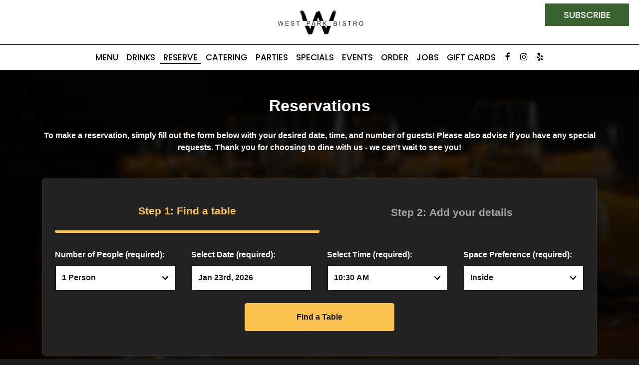

--- FILE ---
content_type: text/css
request_url: https://static.spotapps.co/web/westparkbistro--com/lib/icons_font/css/social_icons.css
body_size: 572
content:
@font-face {
  font-family: 'social_icons';
  src: url('https://static.spotapps.co/web/westparkbistro--com/lib/icons_font/css/../font/social_icons.eot?58368526');
  src: url('https://static.spotapps.co/web/westparkbistro--com/lib/icons_font/css/../font/social_icons.eot?58368526#iefix') format('embedded-opentype'),
       url('https://static.spotapps.co/web/westparkbistro--com/lib/icons_font/css/../font/social_icons.woff2?58368526') format('woff2'),
       url('https://static.spotapps.co/web/westparkbistro--com/lib/icons_font/css/../font/social_icons.woff?58368526') format('woff'),
       url('https://static.spotapps.co/web/westparkbistro--com/lib/icons_font/css/../font/social_icons.ttf?58368526') format('truetype'),
       url('https://static.spotapps.co/web/westparkbistro--com/lib/icons_font/css/../font/social_icons.svg?58368526#social_icons') format('svg');
  font-weight: normal;
  font-style: normal;
}
/* Chrome hack: SVG is rendered more smooth in Windozze. 100% magic, uncomment if you need it. */
/* Note, that will break hinting! In other OS-es font will be not as sharp as it could be */
/*
@media screen and (-webkit-min-device-pixel-ratio:0) {
  @font-face {
    font-family: 'social_icons';
    src: url('https://static.spotapps.co/web/westparkbistro--com/lib/icons_font/css/../font/social_icons.svg?58368526#social_icons') format('svg');
  }
}
*/
 
 [class^="icon-"]:before, [class*=" icon-"]:before {
  font-family: "social_icons";
  font-style: normal;
  font-weight: normal;
  display: inline-block;
  text-decoration: inherit;
  text-align: center;
  font-variant: normal;
  text-transform: none;
  /* Font smoothing. That was taken from TWBS */
  -webkit-font-smoothing: antialiased;
  -moz-osx-font-smoothing: grayscale;
}
 
.icon-instagram_icon:before { content: '\e800'; } /* '' */
.icon-spothopper_icon:before { content: '\e801'; } /* '' */
.icon-spothopper_inverse_icon:before { content: '\e802'; } /* '' */
.icon-twitter_icon:before { content: '\e803'; } /* '' */
.icon-facebook_icon:before { content: '\e804'; } /* '' */

--- FILE ---
content_type: text/css
request_url: https://static.spotapps.co/web/westparkbistro--com/lib/twitter_x_font_icon/css/twitter_x.css
body_size: 539
content:
@font-face {
  font-family: 'twitter_x';
  src: url('https://static.spotapps.co/web/westparkbistro--com/lib/twitter_x_font_icon/css/../font/twitter_x.eot?65072291');
  src: url('https://static.spotapps.co/web/westparkbistro--com/lib/twitter_x_font_icon/css/../font/twitter_x.eot?65072291#iefix') format('embedded-opentype'),
       url('https://static.spotapps.co/web/westparkbistro--com/lib/twitter_x_font_icon/css/../font/twitter_x.woff2?65072291') format('woff2'),
       url('https://static.spotapps.co/web/westparkbistro--com/lib/twitter_x_font_icon/css/../font/twitter_x.woff?65072291') format('woff'),
       url('https://static.spotapps.co/web/westparkbistro--com/lib/twitter_x_font_icon/css/../font/twitter_x.ttf?65072291') format('truetype'),
       url('https://static.spotapps.co/web/westparkbistro--com/lib/twitter_x_font_icon/css/../font/twitter_x.svg?65072291#twitter_x') format('svg');
  font-weight: normal;
  font-style: normal;
}
/* Chrome hack: SVG is rendered more smooth in Windozze. 100% magic, uncomment if you need it. */
/* Note, that will break hinting! In other OS-es font will be not as sharp as it could be */
/*
@media screen and (-webkit-min-device-pixel-ratio:0) {
  @font-face {
    font-family: 'twitter_x';
    src: url('https://static.spotapps.co/web/westparkbistro--com/lib/twitter_x_font_icon/css/../font/twitter_x.svg?65072291#twitter_x') format('svg');
  }
}
*/
[class^="icon-"]:before, [class*=" icon-"]:before {
  font-family: "twitter_x";
  font-style: normal;
  font-weight: normal;
  display: inline-block;
  text-decoration: inherit;
  text-align: center;
  /* For safety - reset parent styles, that can break glyph codes*/
  font-variant: normal;
  text-transform: none;
  /* Font smoothing. That was taken from TWBS */
  -webkit-font-smoothing: antialiased;
  -moz-osx-font-smoothing: grayscale;
}

.icon-twitter-x:before { content: '\e800'; } /* '' */


--- FILE ---
content_type: text/javascript
request_url: https://wcache-plugins.spotapps.co/production/wcpl_bday_club/wcpl_bday_club.js
body_size: 5570
content:
// Birthday Club Plugin START
document.addEventListener('DOMContentLoaded', () => {
	if (typeof bday_club_promo === 'undefined' || !bday_club_promo || bday_club_promo === null || bday_club_promo.length === 0) {
		return;
	} else {
        initializeBdayClubPlugin();
    }

    function initializeBdayClubPlugin() {
        // Do not show Bday club promo if it's editor environment
        const editorEnvironmentLinks = ['website-editor-staging.spotapps.co', 'website-editor.spotapps.co'];
        const origin = window.location.origin;
        if (editorEnvironmentLinks.some(link => origin.includes(link))) return;

        // Do not show Bday club promo if it's not Homepage
        const isHomePage = window.location.pathname === '/' || window.location.pathname === '/index.php';
        if (!isHomePage) return;

        const bdayClubLink = bday_club_promo?.bday_club_link ?? '';
        const bdayClubFabShow = bday_club_promo?.bday_club_fab ?? false;
        const bdayClubFabType = bday_club_promo?.bday_club_fab_type ?? 'type_1';
        const bdayClubFabDefStyle = bday_club_promo?.bday_club_fab_def_style ?? 'light';
        const bdayClubCustomOffer = bday_club_promo?.bday_club_custom_offer ?? true;

        let bdayClubOfferText = bday_club_promo?.bday_offer_freebie_name;

        // If it's custom offer override it with generic text
        if (bdayClubCustomOffer || !bdayClubOfferText) {
            bdayClubOfferText = 'We have a gift for you';
        } else {
            bdayClubOfferText = bdayClubOfferText.toLowerCase();
            bdayClubOfferText = `Don't miss out on your ${bdayClubOfferText}`
        }

        const bdayClubFabText = `<b>Bday coming up? </b><br>${bdayClubOfferText}`;

        if (typeof bdayClubLink !== 'undefined' && bdayClubLink.trim() !== '') {
            if (typeof bdayClubFabShow !== 'undefined' && bdayClubFabShow === true) {
                // Load Font Awesome if not present
                const hasFontAwesome = Array.from(document.querySelectorAll('link[rel="stylesheet"]'))
                    .some(link => /font-?awesome/i.test(link.href));
                if (!hasFontAwesome) {
                    const faLink = document.createElement('link');
                    faLink.rel = 'stylesheet';
                    faLink.href = '//static.spotapps.co/web-lib/fontawesome/font-awesome-4.7.0/css/font-awesome.min.css';
                    document.head.appendChild(faLink); // Add at the end of <head>
                }
                
                if (bdayClubFabType === 'type_1') {
                    initCircleFAB();
                }
                if (bdayClubFabType === 'type_2') {
                    initTileFAB();
                }

                // Detect and apply styles after button is injected
                detectWebsiteColors(({
                    fabBackgroundColor,
                    fabTextColor,
                    fabIconColor
                }) => {
                    setFABStyle(fabBackgroundColor, fabTextColor, fabIconColor);
                });

            }
        }

        // Set button's style
        function setFABStyle(fabBackgroundColor, fabTextColor, fabIconColor) {
            const fab = document.querySelector('.bday-club-btn');
            if (!fab) return;

            fab.style.backgroundColor = fabBackgroundColor;
            fab.style.color = fabTextColor;
            fab.style.borderColor = fabTextColor;
            fab.style.outlineColor = fabTextColor;

            const icon = fab.querySelector('.fab-icon-wrapper i');
            if (icon) {
                icon.style.color = fabIconColor;
            }
        }

        // Detect color from navigation
        function detectWebsiteColors(callback) {
            const realNav = document.querySelector('nav.navbar');

            // Fallback early for unsupported layouts
            if (
                !realNav ||
                window.getComputedStyle(realNav).display === 'none' || 
                realNav.classList.contains('nav-v2') ||
                realNav.classList.contains('nav-v5') ||
                (realNav.classList.contains('nav-v4') && !realNav.classList.contains('nav-v6'))
            ) {
                return callback(fallbackBtnColors());
            }

            // Create ghost nav
            const ghostNav = realNav.cloneNode(true);
            ghostNav.classList.add('nav-scroll');
            ghostNav.style.position = 'absolute';
            ghostNav.style.top = '-9999px';
            ghostNav.style.left = '-9999px';
            ghostNav.style.visibility = 'hidden';

            document.body.appendChild(ghostNav);

            requestAnimationFrame(() => {
                const isMobile = window.innerWidth < 768;

                let fabBackgroundColor;
                let fabTextColor;
                let fabIconColor;

                if (isMobile) {
                    // Mobile: use nav background + simulated icon-bar state
                    fabBackgroundColor = window.getComputedStyle(ghostNav).backgroundColor;

                    // Find the real toggle button and clone it
                    const realToggle = ghostNav.querySelector('.navbar-toggle');
                    let clonedToggle = null;

                    if (realToggle) {
                        clonedToggle = realToggle.cloneNode(true);
                        clonedToggle.setAttribute('aria-expanded', 'true');
                        clonedToggle.style.position = 'absolute';
                        clonedToggle.style.top = '-9999px';
                        clonedToggle.style.left = '-9999px';
                        clonedToggle.style.visibility = 'hidden';

                        ghostNav.appendChild(clonedToggle);
                    }

                    // Use the first .icon-bar from original nav for text color
                    const originalIconBar = realToggle?.querySelector('.icon-bar');
                    fabTextColor = originalIconBar
                        ? window.getComputedStyle(originalIconBar).backgroundColor
                        : null;

                    // Use first .icon-bar from simulated expanded toggle for icon color
                    const simulatedIconBar = clonedToggle?.querySelector('.icon-bar');
                    fabIconColor = simulatedIconBar
                        ? window.getComputedStyle(simulatedIconBar).backgroundColor
                        : fabTextColor;

                    // Clean up cloned toggle
                    if (clonedToggle) {
                        ghostNav.removeChild(clonedToggle);
                    }
				} else {
                    // Desktop: use navbar-tabs and nav links
                    let navbarTabs = ghostNav.querySelector('.navbar-tabs') || ghostNav;

                    fabBackgroundColor = window.getComputedStyle(navbarTabs).backgroundColor;

                    // Step 1: Get default (non-active) text color
                    const allLinks = navbarTabs.querySelectorAll('.navbar-nav > li:not(.cta-nav-tab) > a');
                    const defaultTextLink = Array.from(allLinks).find(link => !link.closest('.active'));

                    fabTextColor = defaultTextLink ?
                        window.getComputedStyle(defaultTextLink).color :
                        null;

                    // Step 2: Try to get a real active link first
                    let activeLink = navbarTabs.querySelector('.navbar-nav > li.active:not(.cta-nav-tab) > a');

                    // Step 3: Simulate .active if none exists
                    let cloneContainer = null;

                    if (!activeLink && allLinks.length > 0) {
                        const firstLi = allLinks[0].closest('li');

                        if (firstLi) {
                            // Clone <li> and force it to be .active
                            const clonedLi = firstLi.cloneNode(true);
                            clonedLi.className = 'nav-tab active';

                            cloneContainer = document.createElement('ul');
                            cloneContainer.classList.add('navbar-nav');
                            cloneContainer.style.position = 'absolute';
                            cloneContainer.style.left = '-9999px';
                            cloneContainer.style.top = '-9999px';
                            cloneContainer.style.visibility = 'hidden';

                            cloneContainer.appendChild(clonedLi);
                            navbarTabs.appendChild(cloneContainer);

                            activeLink = clonedLi.querySelector('a');
                        }
                    }

                    // Step 4: Read icon color from active link or fallback
                    fabIconColor = activeLink ?
                        window.getComputedStyle(activeLink).color :
                        fabTextColor;

                    // Step 5: Clean up simulated DOM if needed
                    if (cloneContainer) {
                        navbarTabs.removeChild(cloneContainer);
                    }
                }

                // Normalize for conflict resolution
                const bg = fabBackgroundColor?.toLowerCase();
                let text = fabTextColor?.toLowerCase();
                let icon = fabIconColor?.toLowerCase();

                const isTransparent = (val) =>
                    !val || val === 'transparent' || val === 'rgba(0, 0, 0, 0)';

                // Fallback if any major color is invalid
                if (isTransparent(bg) || isTransparent(text)) {
                    document.body.removeChild(ghostNav);
                    return callback(fallbackBtnColors());
                }

                // Resolve color conflicts
                if (icon === bg) {
                    icon = text;
                }

                if (text === bg) {
                    text = icon;
                }

                document.body.removeChild(ghostNav);

                callback({
                    fabBackgroundColor: bg,
                    fabTextColor: text,
                    fabIconColor: icon
                });
            });
        }

        function fallbackBtnColors() {
            const defStyle = (typeof bdayClubFabDefStyle !== 'undefined' && bdayClubFabDefStyle === 'dark') ?
                defDarkStyle() :
                defLightStyle();

            return defStyle;
        }

        function defLightStyle() {
            return {
                fabBackgroundColor: '#ffffff',
                fabTextColor: '#333333',
                fabIconColor: '#333333'
            };
        }

        function defDarkStyle() {
            return {
                fabBackgroundColor: '#333333',
                fabTextColor: '#ffffff',
                fabIconColor: '#ffffff'
            };
        }

        // === Birthday Club FAB Circle Button ===
        function initCircleFAB() {
            // Create Elements
            const fabCircleHolder = document.createElement('div');
            fabCircleHolder.className = 'bday-club-btn-holder-circle';

            // Get plain text from FAB label HTML
            const tempDiv = document.createElement('div');
            tempDiv.innerHTML = bdayClubFabText;
            const plainTextLabel = tempDiv.textContent || tempDiv.innerText || '';

            const fabButtonCircle = document.createElement('a');
            fabButtonCircle.className = 'bday-club-btn bday-club-btn-circle';
            fabButtonCircle.id = 'bDayClubFAB';
            fabButtonCircle.setAttribute('href', bdayClubLink);
            fabButtonCircle.setAttribute('target', '_blank');
            fabButtonCircle.setAttribute('rel', 'noopener noreferrer');
            fabButtonCircle.setAttribute('aria-label', `${plainTextLabel}. Opens in a new tab.`);

            fabButtonCircle.innerHTML = `
            <span class="visuallyhidden">${plainTextLabel}</span>
            <span class="fab-icon-wrapper">
                <i class="fa fa-birthday-cake" aria-hidden="true"></i>
            </span>
            <span class="fab-label" aria-hidden="true">
                ${bdayClubFabText}
            </span>
            `;

            fabCircleHolder.appendChild(fabButtonCircle);
            document.body.appendChild(fabCircleHolder);

            // Set FAB Position Based on Contact Widget
            setTimeout(() => {
                setFabCircleHolderPosition(fabCircleHolder);

                // Listen for ContactBtnMoved event and reposition FAB accordingly
                const contactBtn = document.querySelector('#sh-generic-form-bubble');
                if (contactBtn) {
                    contactBtn.addEventListener('ContactBtnMoved', () => {
                        setFabCircleHolderPosition(fabCircleHolder);
                    });
                };
            }, 500);

            // Confetti on load
            setTimeout(() => launchConfetti(fabButtonCircle), 2000);

            // Hover Expand (Desktop only)
            let hoverCollapseTimeout = null;
            // Focus detect
            let focusChangedFromTabSwitch = false;

            // Expand FAB on mouseenter
            fabButtonCircle.addEventListener('mouseenter', () => {
                if (!isRealMouseDevice()) return;

                clearTimeout(hoverCollapseTimeout);
                updateExpandedButtonWidth();
                fabButtonCircle.classList.add('expanded');
            });

            // Collapse FAB on mouseleave
            fabButtonCircle.addEventListener('mouseleave', () => {
                // Delay collapse slightly to avoid hover bounce
                hoverCollapseTimeout = setTimeout(() => {
                    fabButtonCircle.classList.remove('expanded');
                }, 300);
            });

            // Detect tab switch and cancel FAB focus 
            window.addEventListener('blur', () => {
                focusChangedFromTabSwitch = true;
            });
            document.addEventListener('visibilitychange', () => {
                if (document.visibilityState === 'hidden') {
                    focusChangedFromTabSwitch = true;
                }
            });

            // Expand FAB on keyboard focus
            fabButtonCircle.addEventListener('focus', () => {
                if (focusChangedFromTabSwitch) {
                    // Don't expand on focus caused by tab switch
                    focusChangedFromTabSwitch = false;
                    return;
                }
            
                clearTimeout(hoverCollapseTimeout);
                updateExpandedButtonWidth();
                fabButtonCircle.classList.add('expanded');
            });

            // Collapse FAB on keyboard blur
            fabButtonCircle.addEventListener('blur', () => {
                hoverCollapseTimeout = setTimeout(() => {
                    fabButtonCircle.classList.remove('expanded');
                }, 300);
            });

            // Collapse FAB after touchend
            fabButtonCircle.addEventListener('touchend', () => {
                setTimeout(() => {
                    fabButtonCircle.classList.remove('expanded');
                }, 1000);
            });

            function isRealMouseDevice() {
                return window.matchMedia('(hover: hover) and (pointer: fine)').matches;
            }

            // Initial expand on load
            setTimeout(() => {
                updateExpandedButtonWidth();
                fabButtonCircle.classList.add('expanded');
            }, 1000);

            // Collapse FAB after scroll past 50% viewport height
            const collapseOnScroll = () => {
                const scrollY = window.scrollY || window.pageYOffset;
                const triggerPoint = window.innerHeight * 0.5;

                if (scrollY > triggerPoint && fabButtonCircle.classList.contains('expanded')) {
                    fabButtonCircle.classList.remove('expanded');
                    window.removeEventListener('scroll', collapseOnScroll);
                }
            };

            window.addEventListener('scroll', collapseOnScroll);

            let resizeTimeout;
            window.addEventListener('resize', () => {
                clearTimeout(resizeTimeout);
                resizeTimeout = setTimeout(() => {
                    setFabCircleHolderPosition(fabCircleHolder);
                    updateExpandedButtonWidth();
                }, 250);
            });
        }

        // Dynamically calculate and set Circle FAB Position Based on Contact Widget position
        function setFabCircleHolderPosition(fabCircleHolder) {
            let fixedContactWidget = document.querySelector('#sh-generic-form-bubble');
            if (!fixedContactWidget) {
                fixedContactWidget = document.querySelector('#sh-generic-form-widget .tw-fixed');
            }
        
            // Default spacing values
            let totalOffset = 21;
            let desiredSpacing = 13;
            if (window.innerWidth < 768) {
                totalOffset = 56;
                desiredSpacing = 8;
            }
        
            if (fixedContactWidget) {
                const styles = window.getComputedStyle(fixedContactWidget);
        
                let bottom = parseFloat(styles.bottom);
                let height = parseFloat(styles.height);
                let marginBottom = parseFloat(styles.marginBottom);
        
                // Ensure fallback to 0 if any value is invalid
                desiredSpacing = isNaN(bottom) || styles.bottom === 'auto' || bottom < 0 ? 0 : desiredSpacing;
                bottom = isNaN(bottom) || styles.bottom === 'auto' || bottom < 0 ? 0 : bottom;
                height = isNaN(height) ? 0 : height;
                marginBottom = isNaN(marginBottom) ? 0 : marginBottom;
        
                totalOffset = bottom + height + marginBottom + desiredSpacing;
            }
        
            fabCircleHolder.style.bottom = `${totalOffset}px`;
        }

        // Dynamically calculate the width of .fab-label and set btn extended width accordingly
        function updateExpandedButtonWidth() {
            const fab = document.querySelector('.bday-club-btn-circle');
            const label = fab?.querySelector('.fab-label');
            if (!fab || !label) return;

            const labelStyles = window.getComputedStyle(label);
            const fabStyles = window.getComputedStyle(fab);

            // Get full HTML content of the label
            const labelHtml = label.innerHTML;

            // Split by <br>, <br/>, or <br /> (case-insensitive)
            const lines = labelHtml.split(/<br\s*\/?>/gi);

            const measureLine = (html) => {
                const tempSpan = document.createElement('span');
                tempSpan.innerHTML = html.trim(); // preserve inline HTML
                
                Object.assign(tempSpan.style, {
                    position: 'absolute',
                    visibility: 'hidden',
                    whiteSpace: 'nowrap',
                    fontSize: labelStyles.fontSize,
                    fontFamily: labelStyles.fontFamily,
                    fontWeight: labelStyles.fontWeight,
                    letterSpacing: labelStyles.letterSpacing,
                    lineHeight: labelStyles.lineHeight,
                });

                document.body.appendChild(tempSpan);
                const width = tempSpan.offsetWidth;
                document.body.removeChild(tempSpan);
                return width;
            };

            const lineWidths = lines.map(measureLine);
            const maxLineWidth = Math.max(...lineWidths);
            const totalWidth = maxLineWidth + 80; // Add padding/icon space

            // Check if fab has a max-width set in CSS
            const maxWidthStr = fabStyles.maxWidth;
            let maxWidth = null;

            if (maxWidthStr && maxWidthStr !== 'none') {
                // Convert CSS unit to pixels
                const tempDiv = document.createElement('div');
                tempDiv.style.position = 'absolute';
                tempDiv.style.visibility = 'hidden';
                tempDiv.style.width = maxWidthStr;
                document.body.appendChild(tempDiv);
                maxWidth = tempDiv.offsetWidth;
                document.body.removeChild(tempDiv);
            }

            label.style.whiteSpace = 'nowrap';

            if (maxWidth !== null && totalWidth > maxWidth) {
                label.style.whiteSpace = 'normal';
            }

            fab.style.setProperty('--fab-expanded-width', `${totalWidth}px`);
        }

        function launchConfetti(buttonEl, event = null) {
            const prefersReducedMotion = window.matchMedia('(prefers-reduced-motion: reduce)').matches;
            const isScreenReaderOrKeyboard = event?.detail === 0;

            // Launch confetti only if user wants motion AND used mouse/touch
            if (prefersReducedMotion || isScreenReaderOrKeyboard) return;

            const confettiContainer = document.createElement('div');
            confettiContainer.className = 'confetti-container';

            for (let i = 0; i < 14; i++) {
                const confetti = document.createElement('div');
                confetti.className = 'confetti-piece';
                confetti.style.backgroundColor = getRandomColor();

                const angle = Math.random() * Math.PI * 2;
                const distance = 80 + Math.random() * 40;
                const x = Math.cos(angle) * distance;
                const y = Math.sin(angle) * distance;

                confetti.style.setProperty('--x', `${x}px`);
                confetti.style.setProperty('--y', `${-y}px`);
                confetti.style.setProperty('--rotation', `${Math.random() * 720 - 360}deg`);
                confetti.style.animationDelay = `${Math.random() * 0.15}s`;

                confettiContainer.appendChild(confetti);
            }

            const rect = buttonEl.getBoundingClientRect();
            confettiContainer.style.top = `${rect.top + rect.height / 2}px`;
            confettiContainer.style.left = `${rect.left + rect.width / 2}px`;

            document.body.appendChild(confettiContainer);

            setTimeout(() => confettiContainer.remove(), 1000);
        }

        function getRandomColor() {
            const colors = ['#00DBDE', '#FC00FF', '#FE5D26', '#F2E863', '#08605F'];
            return colors[Math.floor(Math.random() * colors.length)];
        }


        // === Birthday Club FAB Tile Button ===
        function initTileFAB() {
            const fabButtonTile = document.createElement('button');
            fabButtonTile.className = 'bday-club-btn bday-club-btn-tile';
            fabButtonTile.setAttribute('role', 'button');
            fabButtonTile.setAttribute('aria-label', 'Join our Birthday Club to get a free birthday treat');

            fabButtonTile.innerHTML = `
            <span class="fab-label">Get a Free Birthday Treat</span>
            <span class="fab-icon-wrapper">
                <i class="fa fa-gift" aria-hidden="true"></i>
            </span>
            `;

            document.body.appendChild(fabButtonTile);

            // Confetti on load
            setTimeout(() => launchConfetti(fabButtonTile), 2000);

            // Icon spin on hover
            fabButtonTile.addEventListener('mouseenter', () => {
                const icon = fabButtonTile.querySelector('.fab-icon-wrapper i:nth-of-type(1)');
                if (icon) icon.classList.add('spin-once');
            });

            // Reset icon class after animation
            fabButtonTile.addEventListener('animationend', (e) => {
                if (e.target.classList.contains('spin-once')) {
                    e.target.classList.remove('spin-once');
                }
            });

            // Active push-down effect on mouse down
            fabButtonTile.addEventListener('mousedown', () => {
                fabButtonTile.classList.add('active');
            });
            fabButtonTile.addEventListener('mouseup', () => {
                fabButtonTile.classList.remove('active');
            });
            fabButtonTile.addEventListener('mouseleave', () => {
                fabButtonTile.classList.remove('active');
            });

            // Click behavior
            fabButtonTile.addEventListener('click', (e) => {
                launchConfetti(fabButtonTile, e);
                setTimeout(() => {
                    window.open(bdayClubLink, '_blank');
                }, 1000);
            });

            // Touch handling (mobile)
            fabButtonTile.addEventListener('touchstart', () => {
                fabButtonTile.classList.add('active');
            }, {
                passive: true
            });
            fabButtonTile.addEventListener('touchend', (e) => {
                fabButtonTile.classList.remove('active');
                launchConfetti(fabButtonTile, e);
                setTimeout(() => {
                    window.open(bdayClubLink, '_blank');
                }, 1000);
            });
        }
    }

});